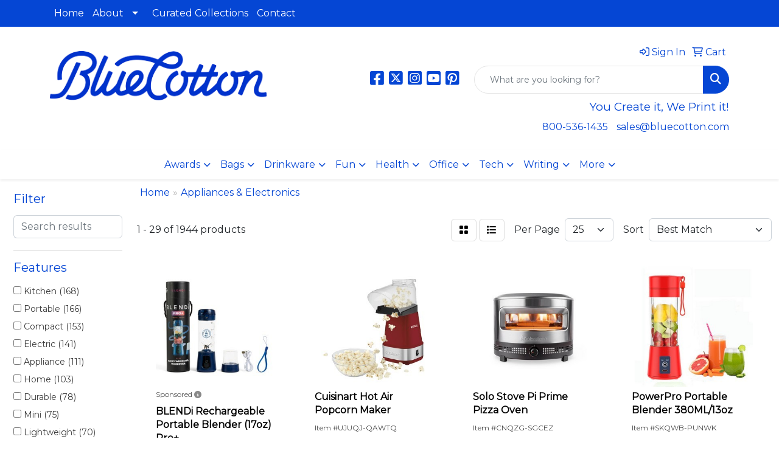

--- FILE ---
content_type: text/html
request_url: https://promo.bluecotton.com/ws/ws.dll/StartSrch?UID=34777&WENavID=18793730
body_size: 14507
content:
<!DOCTYPE html>
<html lang="en"><head>
<meta charset="utf-8">
<meta http-equiv="X-UA-Compatible" content="IE=edge">
<meta name="viewport" content="width=device-width, initial-scale=1">
<!-- The above 3 meta tags *must* come first in the head; any other head content must come *after* these tags -->


<link href="/distsite/styles/8/css/bootstrap.min.css" rel="stylesheet" />
<link href="https://fonts.googleapis.com/css?family=Open+Sans:400,600|Oswald:400,600" rel="stylesheet">
<link href="/distsite/styles/8/css/owl.carousel.min.css" rel="stylesheet">
<link href="/distsite/styles/8/css/nouislider.css" rel="stylesheet">
<!--<link href="/distsite/styles/8/css/menu.css" rel="stylesheet"/>-->
<link href="/distsite/styles/8/css/flexslider.css" rel="stylesheet">
<link href="/distsite/styles/8/css/all.min.css" rel="stylesheet">
<link href="/distsite/styles/8/css/slick/slick.css" rel="stylesheet"/>
<link href="/distsite/styles/8/css/lightbox/lightbox.css" rel="stylesheet"  />
<link href="/distsite/styles/8/css/yamm.css" rel="stylesheet" />
<!-- Custom styles for this theme -->
<link href="/we/we.dll/StyleSheet?UN=34777&Type=WETheme&TS=C45856.53" rel="stylesheet">
<!-- Custom styles for this theme -->
<link href="/we/we.dll/StyleSheet?UN=34777&Type=WETheme-PS&TS=C45856.53" rel="stylesheet">


<!-- HTML5 shim and Respond.js for IE8 support of HTML5 elements and media queries -->
<!--[if lt IE 9]>
      <script src="https://oss.maxcdn.com/html5shiv/3.7.3/html5shiv.min.js"></script>
      <script src="https://oss.maxcdn.com/respond/1.4.2/respond.min.js"></script>
    <![endif]-->

</head>

<body style="background:#fff;">


  <!-- Slide-Out Menu -->
  <div id="filter-menu" class="filter-menu">
    <button id="close-menu" class="btn-close"></button>
    <div class="menu-content">
      
<aside class="filter-sidebar">



<div class="filter-section first">
	<h2>Filter</h2>
	 <div class="input-group mb-3">
	 <input type="text" style="border-right:0;" placeholder="Search results" class="form-control text-search-within-results" name="SearchWithinResults" value="" maxlength="100" onkeyup="HandleTextFilter(event);">
	  <label class="input-group-text" style="background-color:#fff;"><a  style="display:none;" href="javascript:void(0);" class="remove-filter" data-toggle="tooltip" title="Clear" onclick="ClearTextFilter();"><i class="far fa-times" aria-hidden="true"></i> <span class="fa-sr-only">x</span></a></label>
	</div>
</div>

<a href="javascript:void(0);" class="clear-filters"  style="display:none;" onclick="ClearDrillDown();">Clear all filters</a>

<div class="filter-section"  style="display:none;">
	<h2>Categories</h2>

	<div class="filter-list">

	 

		<!-- wrapper for more filters -->
        <div class="show-filter">

		</div><!-- showfilters -->

	</div>

		<a href="#" class="show-more"  style="display:none;" >Show more</a>
</div>


<div class="filter-section" >
	<h2>Features</h2>

		<div class="filter-list">

	  		<div class="checkbox"><label><input class="filtercheckbox" type="checkbox" name="2|Kitchen" ><span> Kitchen (168)</span></label></div><div class="checkbox"><label><input class="filtercheckbox" type="checkbox" name="2|Portable" ><span> Portable (166)</span></label></div><div class="checkbox"><label><input class="filtercheckbox" type="checkbox" name="2|Compact" ><span> Compact (153)</span></label></div><div class="checkbox"><label><input class="filtercheckbox" type="checkbox" name="2|Electric" ><span> Electric (141)</span></label></div><div class="checkbox"><label><input class="filtercheckbox" type="checkbox" name="2|Appliance" ><span> Appliance (111)</span></label></div><div class="checkbox"><label><input class="filtercheckbox" type="checkbox" name="2|Home" ><span> Home (103)</span></label></div><div class="checkbox"><label><input class="filtercheckbox" type="checkbox" name="2|Durable" ><span> Durable (78)</span></label></div><div class="checkbox"><label><input class="filtercheckbox" type="checkbox" name="2|Mini" ><span> Mini (75)</span></label></div><div class="checkbox"><label><input class="filtercheckbox" type="checkbox" name="2|Lightweight" ><span> Lightweight (70)</span></label></div><div class="checkbox"><label><input class="filtercheckbox" type="checkbox" name="2|Presto®" ><span> Presto® (70)</span></label></div><div class="show-filter"><div class="checkbox"><label><input class="filtercheckbox" type="checkbox" name="2|Cooking" ><span> Cooking (68)</span></label></div><div class="checkbox"><label><input class="filtercheckbox" type="checkbox" name="2|Food" ><span> Food (67)</span></label></div><div class="checkbox"><label><input class="filtercheckbox" type="checkbox" name="2|Travel" ><span> Travel (67)</span></label></div><div class="checkbox"><label><input class="filtercheckbox" type="checkbox" name="2|Stainless steel" ><span> Stainless steel (55)</span></label></div><div class="checkbox"><label><input class="filtercheckbox" type="checkbox" name="2|Beverage" ><span> Beverage (54)</span></label></div><div class="checkbox"><label><input class="filtercheckbox" type="checkbox" name="2|Snack" ><span> Snack (53)</span></label></div><div class="checkbox"><label><input class="filtercheckbox" type="checkbox" name="2|Refrigerator" ><span> Refrigerator (52)</span></label></div><div class="checkbox"><label><input class="filtercheckbox" type="checkbox" name="2|Office" ><span> Office (47)</span></label></div><div class="checkbox"><label><input class="filtercheckbox" type="checkbox" name="2|Outdoors" ><span> Outdoors (46)</span></label></div><div class="checkbox"><label><input class="filtercheckbox" type="checkbox" name="2|Machine" ><span> Machine (45)</span></label></div><div class="checkbox"><label><input class="filtercheckbox" type="checkbox" name="2|Rechargeable" ><span> Rechargeable (44)</span></label></div><div class="checkbox"><label><input class="filtercheckbox" type="checkbox" name="2|Kitchenware" ><span> Kitchenware (43)</span></label></div><div class="checkbox"><label><input class="filtercheckbox" type="checkbox" name="2|Nonstick" ><span> Nonstick (42)</span></label></div><div class="checkbox"><label><input class="filtercheckbox" type="checkbox" name="2|Efficient" ><span> Efficient (41)</span></label></div><div class="checkbox"><label><input class="filtercheckbox" type="checkbox" name="2|Automatic" ><span> Automatic (36)</span></label></div><div class="checkbox"><label><input class="filtercheckbox" type="checkbox" name="2|Practical" ><span> Practical (36)</span></label></div><div class="checkbox"><label><input class="filtercheckbox" type="checkbox" name="2|Maker" ><span> Maker (35)</span></label></div><div class="checkbox"><label><input class="filtercheckbox" type="checkbox" name="2|Versatile" ><span> Versatile (35)</span></label></div><div class="checkbox"><label><input class="filtercheckbox" type="checkbox" name="2|Fridge" ><span> Fridge (34)</span></label></div><div class="checkbox"><label><input class="filtercheckbox" type="checkbox" name="2|Small" ><span> Small (34)</span></label></div><div class="checkbox"><label><input class="filtercheckbox" type="checkbox" name="2|Adjustable" ><span> Adjustable (32)</span></label></div><div class="checkbox"><label><input class="filtercheckbox" type="checkbox" name="2|Baking" ><span> Baking (32)</span></label></div><div class="checkbox"><label><input class="filtercheckbox" type="checkbox" name="2|Convenient" ><span> Convenient (32)</span></label></div><div class="checkbox"><label><input class="filtercheckbox" type="checkbox" name="2|Healthy" ><span> Healthy (32)</span></label></div><div class="checkbox"><label><input class="filtercheckbox" type="checkbox" name="2|Indoor" ><span> Indoor (31)</span></label></div><div class="checkbox"><label><input class="filtercheckbox" type="checkbox" name="2|Drinks" ><span> Drinks (30)</span></label></div><div class="checkbox"><label><input class="filtercheckbox" type="checkbox" name="2|Handy" ><span> Handy (30)</span></label></div><div class="checkbox"><label><input class="filtercheckbox" type="checkbox" name="2|Safe" ><span> Safe (30)</span></label></div><div class="checkbox"><label><input class="filtercheckbox" type="checkbox" name="2|Camping" ><span> Camping (28)</span></label></div><div class="checkbox"><label><input class="filtercheckbox" type="checkbox" name="2|Party" ><span> Party (28)</span></label></div><div class="checkbox"><label><input class="filtercheckbox" type="checkbox" name="2|Reusable" ><span> Reusable (28)</span></label></div><div class="checkbox"><label><input class="filtercheckbox" type="checkbox" name="2|Sturdy" ><span> Sturdy (28)</span></label></div><div class="checkbox"><label><input class="filtercheckbox" type="checkbox" name="2|Usb" ><span> Usb (28)</span></label></div><div class="checkbox"><label><input class="filtercheckbox" type="checkbox" name="2|Bar" ><span> Bar (27)</span></label></div><div class="checkbox"><label><input class="filtercheckbox" type="checkbox" name="2|Breakfast" ><span> Breakfast (27)</span></label></div><div class="checkbox"><label><input class="filtercheckbox" type="checkbox" name="2|Coffee" ><span> Coffee (27)</span></label></div><div class="checkbox"><label><input class="filtercheckbox" type="checkbox" name="2|Cooker" ><span> Cooker (27)</span></label></div><div class="checkbox"><label><input class="filtercheckbox" type="checkbox" name="2|Fast" ><span> Fast (27)</span></label></div><div class="checkbox"><label><input class="filtercheckbox" type="checkbox" name="2|Fruits" ><span> Fruits (27)</span></label></div><div class="checkbox"><label><input class="filtercheckbox" type="checkbox" name="2|Handheld" ><span> Handheld (27)</span></label></div></div>

			<!-- wrapper for more filters -->
			<div class="show-filter">

			</div><!-- showfilters -->
 		</div>
		<a href="#" class="show-more"  >Show more</a>


</div>


<div class="filter-section" >
	<h2>Colors</h2>

		<div class="filter-list">

		  	<div class="checkbox"><label><input class="filtercheckbox" type="checkbox" name="1|White" ><span> White (509)</span></label></div><div class="checkbox"><label><input class="filtercheckbox" type="checkbox" name="1|Black" ><span> Black (438)</span></label></div><div class="checkbox"><label><input class="filtercheckbox" type="checkbox" name="1|Pink" ><span> Pink (193)</span></label></div><div class="checkbox"><label><input class="filtercheckbox" type="checkbox" name="1|Green" ><span> Green (182)</span></label></div><div class="checkbox"><label><input class="filtercheckbox" type="checkbox" name="1|Blue" ><span> Blue (172)</span></label></div><div class="checkbox"><label><input class="filtercheckbox" type="checkbox" name="1|Red" ><span> Red (167)</span></label></div><div class="checkbox"><label><input class="filtercheckbox" type="checkbox" name="1|Silver" ><span> Silver (101)</span></label></div><div class="checkbox"><label><input class="filtercheckbox" type="checkbox" name="1|Gray" ><span> Gray (81)</span></label></div><div class="checkbox"><label><input class="filtercheckbox" type="checkbox" name="1|Purple" ><span> Purple (66)</span></label></div><div class="checkbox"><label><input class="filtercheckbox" type="checkbox" name="1|Yellow" ><span> Yellow (64)</span></label></div><div class="show-filter"><div class="checkbox"><label><input class="filtercheckbox" type="checkbox" name="1|Orange" ><span> Orange (46)</span></label></div><div class="checkbox"><label><input class="filtercheckbox" type="checkbox" name="1|Various" ><span> Various (43)</span></label></div><div class="checkbox"><label><input class="filtercheckbox" type="checkbox" name="1|Stainless silver" ><span> Stainless silver (36)</span></label></div><div class="checkbox"><label><input class="filtercheckbox" type="checkbox" name="1|Tan/bronze" ><span> Tan/bronze (35)</span></label></div><div class="checkbox"><label><input class="filtercheckbox" type="checkbox" name="1|Silver/black" ><span> Silver/black (32)</span></label></div><div class="checkbox"><label><input class="filtercheckbox" type="checkbox" name="1|Brown" ><span> Brown (29)</span></label></div><div class="checkbox"><label><input class="filtercheckbox" type="checkbox" name="1|Tan sling/tile" ><span> Tan sling/tile (25)</span></label></div><div class="checkbox"><label><input class="filtercheckbox" type="checkbox" name="1|Tan sling/cast" ><span> Tan sling/cast (22)</span></label></div><div class="checkbox"><label><input class="filtercheckbox" type="checkbox" name="1|Tan/cast" ><span> Tan/cast (21)</span></label></div><div class="checkbox"><label><input class="filtercheckbox" type="checkbox" name="1|Tan sling/glass" ><span> Tan sling/glass (20)</span></label></div><div class="checkbox"><label><input class="filtercheckbox" type="checkbox" name="1|Blue/cast" ><span> Blue/cast (19)</span></label></div><div class="checkbox"><label><input class="filtercheckbox" type="checkbox" name="1|Tan/brown" ><span> Tan/brown (16)</span></label></div><div class="checkbox"><label><input class="filtercheckbox" type="checkbox" name="1|White/black" ><span> White/black (16)</span></label></div><div class="checkbox"><label><input class="filtercheckbox" type="checkbox" name="1|Blue/bronze" ><span> Blue/bronze (15)</span></label></div><div class="checkbox"><label><input class="filtercheckbox" type="checkbox" name="1|Navy blue/brown" ><span> Navy blue/brown (15)</span></label></div><div class="checkbox"><label><input class="filtercheckbox" type="checkbox" name="1|Chili red/brown" ><span> Chili red/brown (14)</span></label></div><div class="checkbox"><label><input class="filtercheckbox" type="checkbox" name="1|Ocean blue/brown" ><span> Ocean blue/brown (14)</span></label></div><div class="checkbox"><label><input class="filtercheckbox" type="checkbox" name="1|Gold" ><span> Gold (13)</span></label></div><div class="checkbox"><label><input class="filtercheckbox" type="checkbox" name="1|Light blue" ><span> Light blue (13)</span></label></div><div class="checkbox"><label><input class="filtercheckbox" type="checkbox" name="1|Red/cast" ><span> Red/cast (13)</span></label></div><div class="checkbox"><label><input class="filtercheckbox" type="checkbox" name="1|Stainless steel silver" ><span> Stainless steel silver (13)</span></label></div><div class="checkbox"><label><input class="filtercheckbox" type="checkbox" name="1|Beige" ><span> Beige (12)</span></label></div><div class="checkbox"><label><input class="filtercheckbox" type="checkbox" name="1|Black/silver" ><span> Black/silver (12)</span></label></div><div class="checkbox"><label><input class="filtercheckbox" type="checkbox" name="1|Dark gray" ><span> Dark gray (12)</span></label></div><div class="checkbox"><label><input class="filtercheckbox" type="checkbox" name="1|Cast/tan" ><span> Cast/tan (11)</span></label></div><div class="checkbox"><label><input class="filtercheckbox" type="checkbox" name="1|Navy blue" ><span> Navy blue (11)</span></label></div><div class="checkbox"><label><input class="filtercheckbox" type="checkbox" name="1|Red/white" ><span> Red/white (11)</span></label></div><div class="checkbox"><label><input class="filtercheckbox" type="checkbox" name="1|Black/clear" ><span> Black/clear (10)</span></label></div><div class="checkbox"><label><input class="filtercheckbox" type="checkbox" name="1|Dark blue" ><span> Dark blue (10)</span></label></div><div class="checkbox"><label><input class="filtercheckbox" type="checkbox" name="1|Gray/gray" ><span> Gray/gray (10)</span></label></div><div class="checkbox"><label><input class="filtercheckbox" type="checkbox" name="1|Red/black" ><span> Red/black (10)</span></label></div><div class="checkbox"><label><input class="filtercheckbox" type="checkbox" name="1|Tan/glass clear" ><span> Tan/glass clear (10)</span></label></div><div class="checkbox"><label><input class="filtercheckbox" type="checkbox" name="1|Light green" ><span> Light green (9)</span></label></div><div class="checkbox"><label><input class="filtercheckbox" type="checkbox" name="1|Red/bronze" ><span> Red/bronze (9)</span></label></div><div class="checkbox"><label><input class="filtercheckbox" type="checkbox" name="1|Cream beige" ><span> Cream beige (8)</span></label></div><div class="checkbox"><label><input class="filtercheckbox" type="checkbox" name="1|Empire red" ><span> Empire red (8)</span></label></div><div class="checkbox"><label><input class="filtercheckbox" type="checkbox" name="1|Matte black" ><span> Matte black (8)</span></label></div><div class="checkbox"><label><input class="filtercheckbox" type="checkbox" name="1|Natural beige" ><span> Natural beige (8)</span></label></div><div class="checkbox"><label><input class="filtercheckbox" type="checkbox" name="1|White/gray" ><span> White/gray (8)</span></label></div><div class="checkbox"><label><input class="filtercheckbox" type="checkbox" name="1|Black matte" ><span> Black matte (7)</span></label></div></div>


			<!-- wrapper for more filters -->
			<div class="show-filter">

			</div><!-- showfilters -->

		  </div>

		<a href="#" class="show-more"  >Show more</a>
</div>


<div class="filter-section"  >
	<h2>Price Range</h2>
	<div class="filter-price-wrap">
		<div class="filter-price-inner">
			<div class="input-group">
				<span class="input-group-text input-group-text-white">$</span>
				<input type="text" class="form-control form-control-sm filter-min-prices" name="min-prices" value="" placeholder="Min" onkeyup="HandlePriceFilter(event);">
			</div>
			<div class="input-group">
				<span class="input-group-text input-group-text-white">$</span>
				<input type="text" class="form-control form-control-sm filter-max-prices" name="max-prices" value="" placeholder="Max" onkeyup="HandlePriceFilter(event);">
			</div>
		</div>
		<a href="javascript:void(0)" onclick="SetPriceFilter();" ><i class="fa-solid fa-chevron-right"></i></a>
	</div>
</div>

<div class="filter-section"   >
	<h2>Quantity</h2>
	<div class="filter-price-wrap mb-2">
		<input type="text" class="form-control form-control-sm filter-quantity" value="" placeholder="Qty" onkeyup="HandleQuantityFilter(event);">
		<a href="javascript:void(0)" onclick="SetQuantityFilter();"><i class="fa-solid fa-chevron-right"></i></a>
	</div>
</div>




	</aside>

    </div>
</div>




	<div class="container-fluid">
		<div class="row">

			<div class="col-md-3 col-lg-2">
        <div class="d-none d-md-block">
          <div id="desktop-filter">
            
<aside class="filter-sidebar">



<div class="filter-section first">
	<h2>Filter</h2>
	 <div class="input-group mb-3">
	 <input type="text" style="border-right:0;" placeholder="Search results" class="form-control text-search-within-results" name="SearchWithinResults" value="" maxlength="100" onkeyup="HandleTextFilter(event);">
	  <label class="input-group-text" style="background-color:#fff;"><a  style="display:none;" href="javascript:void(0);" class="remove-filter" data-toggle="tooltip" title="Clear" onclick="ClearTextFilter();"><i class="far fa-times" aria-hidden="true"></i> <span class="fa-sr-only">x</span></a></label>
	</div>
</div>

<a href="javascript:void(0);" class="clear-filters"  style="display:none;" onclick="ClearDrillDown();">Clear all filters</a>

<div class="filter-section"  style="display:none;">
	<h2>Categories</h2>

	<div class="filter-list">

	 

		<!-- wrapper for more filters -->
        <div class="show-filter">

		</div><!-- showfilters -->

	</div>

		<a href="#" class="show-more"  style="display:none;" >Show more</a>
</div>


<div class="filter-section" >
	<h2>Features</h2>

		<div class="filter-list">

	  		<div class="checkbox"><label><input class="filtercheckbox" type="checkbox" name="2|Kitchen" ><span> Kitchen (168)</span></label></div><div class="checkbox"><label><input class="filtercheckbox" type="checkbox" name="2|Portable" ><span> Portable (166)</span></label></div><div class="checkbox"><label><input class="filtercheckbox" type="checkbox" name="2|Compact" ><span> Compact (153)</span></label></div><div class="checkbox"><label><input class="filtercheckbox" type="checkbox" name="2|Electric" ><span> Electric (141)</span></label></div><div class="checkbox"><label><input class="filtercheckbox" type="checkbox" name="2|Appliance" ><span> Appliance (111)</span></label></div><div class="checkbox"><label><input class="filtercheckbox" type="checkbox" name="2|Home" ><span> Home (103)</span></label></div><div class="checkbox"><label><input class="filtercheckbox" type="checkbox" name="2|Durable" ><span> Durable (78)</span></label></div><div class="checkbox"><label><input class="filtercheckbox" type="checkbox" name="2|Mini" ><span> Mini (75)</span></label></div><div class="checkbox"><label><input class="filtercheckbox" type="checkbox" name="2|Lightweight" ><span> Lightweight (70)</span></label></div><div class="checkbox"><label><input class="filtercheckbox" type="checkbox" name="2|Presto®" ><span> Presto® (70)</span></label></div><div class="show-filter"><div class="checkbox"><label><input class="filtercheckbox" type="checkbox" name="2|Cooking" ><span> Cooking (68)</span></label></div><div class="checkbox"><label><input class="filtercheckbox" type="checkbox" name="2|Food" ><span> Food (67)</span></label></div><div class="checkbox"><label><input class="filtercheckbox" type="checkbox" name="2|Travel" ><span> Travel (67)</span></label></div><div class="checkbox"><label><input class="filtercheckbox" type="checkbox" name="2|Stainless steel" ><span> Stainless steel (55)</span></label></div><div class="checkbox"><label><input class="filtercheckbox" type="checkbox" name="2|Beverage" ><span> Beverage (54)</span></label></div><div class="checkbox"><label><input class="filtercheckbox" type="checkbox" name="2|Snack" ><span> Snack (53)</span></label></div><div class="checkbox"><label><input class="filtercheckbox" type="checkbox" name="2|Refrigerator" ><span> Refrigerator (52)</span></label></div><div class="checkbox"><label><input class="filtercheckbox" type="checkbox" name="2|Office" ><span> Office (47)</span></label></div><div class="checkbox"><label><input class="filtercheckbox" type="checkbox" name="2|Outdoors" ><span> Outdoors (46)</span></label></div><div class="checkbox"><label><input class="filtercheckbox" type="checkbox" name="2|Machine" ><span> Machine (45)</span></label></div><div class="checkbox"><label><input class="filtercheckbox" type="checkbox" name="2|Rechargeable" ><span> Rechargeable (44)</span></label></div><div class="checkbox"><label><input class="filtercheckbox" type="checkbox" name="2|Kitchenware" ><span> Kitchenware (43)</span></label></div><div class="checkbox"><label><input class="filtercheckbox" type="checkbox" name="2|Nonstick" ><span> Nonstick (42)</span></label></div><div class="checkbox"><label><input class="filtercheckbox" type="checkbox" name="2|Efficient" ><span> Efficient (41)</span></label></div><div class="checkbox"><label><input class="filtercheckbox" type="checkbox" name="2|Automatic" ><span> Automatic (36)</span></label></div><div class="checkbox"><label><input class="filtercheckbox" type="checkbox" name="2|Practical" ><span> Practical (36)</span></label></div><div class="checkbox"><label><input class="filtercheckbox" type="checkbox" name="2|Maker" ><span> Maker (35)</span></label></div><div class="checkbox"><label><input class="filtercheckbox" type="checkbox" name="2|Versatile" ><span> Versatile (35)</span></label></div><div class="checkbox"><label><input class="filtercheckbox" type="checkbox" name="2|Fridge" ><span> Fridge (34)</span></label></div><div class="checkbox"><label><input class="filtercheckbox" type="checkbox" name="2|Small" ><span> Small (34)</span></label></div><div class="checkbox"><label><input class="filtercheckbox" type="checkbox" name="2|Adjustable" ><span> Adjustable (32)</span></label></div><div class="checkbox"><label><input class="filtercheckbox" type="checkbox" name="2|Baking" ><span> Baking (32)</span></label></div><div class="checkbox"><label><input class="filtercheckbox" type="checkbox" name="2|Convenient" ><span> Convenient (32)</span></label></div><div class="checkbox"><label><input class="filtercheckbox" type="checkbox" name="2|Healthy" ><span> Healthy (32)</span></label></div><div class="checkbox"><label><input class="filtercheckbox" type="checkbox" name="2|Indoor" ><span> Indoor (31)</span></label></div><div class="checkbox"><label><input class="filtercheckbox" type="checkbox" name="2|Drinks" ><span> Drinks (30)</span></label></div><div class="checkbox"><label><input class="filtercheckbox" type="checkbox" name="2|Handy" ><span> Handy (30)</span></label></div><div class="checkbox"><label><input class="filtercheckbox" type="checkbox" name="2|Safe" ><span> Safe (30)</span></label></div><div class="checkbox"><label><input class="filtercheckbox" type="checkbox" name="2|Camping" ><span> Camping (28)</span></label></div><div class="checkbox"><label><input class="filtercheckbox" type="checkbox" name="2|Party" ><span> Party (28)</span></label></div><div class="checkbox"><label><input class="filtercheckbox" type="checkbox" name="2|Reusable" ><span> Reusable (28)</span></label></div><div class="checkbox"><label><input class="filtercheckbox" type="checkbox" name="2|Sturdy" ><span> Sturdy (28)</span></label></div><div class="checkbox"><label><input class="filtercheckbox" type="checkbox" name="2|Usb" ><span> Usb (28)</span></label></div><div class="checkbox"><label><input class="filtercheckbox" type="checkbox" name="2|Bar" ><span> Bar (27)</span></label></div><div class="checkbox"><label><input class="filtercheckbox" type="checkbox" name="2|Breakfast" ><span> Breakfast (27)</span></label></div><div class="checkbox"><label><input class="filtercheckbox" type="checkbox" name="2|Coffee" ><span> Coffee (27)</span></label></div><div class="checkbox"><label><input class="filtercheckbox" type="checkbox" name="2|Cooker" ><span> Cooker (27)</span></label></div><div class="checkbox"><label><input class="filtercheckbox" type="checkbox" name="2|Fast" ><span> Fast (27)</span></label></div><div class="checkbox"><label><input class="filtercheckbox" type="checkbox" name="2|Fruits" ><span> Fruits (27)</span></label></div><div class="checkbox"><label><input class="filtercheckbox" type="checkbox" name="2|Handheld" ><span> Handheld (27)</span></label></div></div>

			<!-- wrapper for more filters -->
			<div class="show-filter">

			</div><!-- showfilters -->
 		</div>
		<a href="#" class="show-more"  >Show more</a>


</div>


<div class="filter-section" >
	<h2>Colors</h2>

		<div class="filter-list">

		  	<div class="checkbox"><label><input class="filtercheckbox" type="checkbox" name="1|White" ><span> White (509)</span></label></div><div class="checkbox"><label><input class="filtercheckbox" type="checkbox" name="1|Black" ><span> Black (438)</span></label></div><div class="checkbox"><label><input class="filtercheckbox" type="checkbox" name="1|Pink" ><span> Pink (193)</span></label></div><div class="checkbox"><label><input class="filtercheckbox" type="checkbox" name="1|Green" ><span> Green (182)</span></label></div><div class="checkbox"><label><input class="filtercheckbox" type="checkbox" name="1|Blue" ><span> Blue (172)</span></label></div><div class="checkbox"><label><input class="filtercheckbox" type="checkbox" name="1|Red" ><span> Red (167)</span></label></div><div class="checkbox"><label><input class="filtercheckbox" type="checkbox" name="1|Silver" ><span> Silver (101)</span></label></div><div class="checkbox"><label><input class="filtercheckbox" type="checkbox" name="1|Gray" ><span> Gray (81)</span></label></div><div class="checkbox"><label><input class="filtercheckbox" type="checkbox" name="1|Purple" ><span> Purple (66)</span></label></div><div class="checkbox"><label><input class="filtercheckbox" type="checkbox" name="1|Yellow" ><span> Yellow (64)</span></label></div><div class="show-filter"><div class="checkbox"><label><input class="filtercheckbox" type="checkbox" name="1|Orange" ><span> Orange (46)</span></label></div><div class="checkbox"><label><input class="filtercheckbox" type="checkbox" name="1|Various" ><span> Various (43)</span></label></div><div class="checkbox"><label><input class="filtercheckbox" type="checkbox" name="1|Stainless silver" ><span> Stainless silver (36)</span></label></div><div class="checkbox"><label><input class="filtercheckbox" type="checkbox" name="1|Tan/bronze" ><span> Tan/bronze (35)</span></label></div><div class="checkbox"><label><input class="filtercheckbox" type="checkbox" name="1|Silver/black" ><span> Silver/black (32)</span></label></div><div class="checkbox"><label><input class="filtercheckbox" type="checkbox" name="1|Brown" ><span> Brown (29)</span></label></div><div class="checkbox"><label><input class="filtercheckbox" type="checkbox" name="1|Tan sling/tile" ><span> Tan sling/tile (25)</span></label></div><div class="checkbox"><label><input class="filtercheckbox" type="checkbox" name="1|Tan sling/cast" ><span> Tan sling/cast (22)</span></label></div><div class="checkbox"><label><input class="filtercheckbox" type="checkbox" name="1|Tan/cast" ><span> Tan/cast (21)</span></label></div><div class="checkbox"><label><input class="filtercheckbox" type="checkbox" name="1|Tan sling/glass" ><span> Tan sling/glass (20)</span></label></div><div class="checkbox"><label><input class="filtercheckbox" type="checkbox" name="1|Blue/cast" ><span> Blue/cast (19)</span></label></div><div class="checkbox"><label><input class="filtercheckbox" type="checkbox" name="1|Tan/brown" ><span> Tan/brown (16)</span></label></div><div class="checkbox"><label><input class="filtercheckbox" type="checkbox" name="1|White/black" ><span> White/black (16)</span></label></div><div class="checkbox"><label><input class="filtercheckbox" type="checkbox" name="1|Blue/bronze" ><span> Blue/bronze (15)</span></label></div><div class="checkbox"><label><input class="filtercheckbox" type="checkbox" name="1|Navy blue/brown" ><span> Navy blue/brown (15)</span></label></div><div class="checkbox"><label><input class="filtercheckbox" type="checkbox" name="1|Chili red/brown" ><span> Chili red/brown (14)</span></label></div><div class="checkbox"><label><input class="filtercheckbox" type="checkbox" name="1|Ocean blue/brown" ><span> Ocean blue/brown (14)</span></label></div><div class="checkbox"><label><input class="filtercheckbox" type="checkbox" name="1|Gold" ><span> Gold (13)</span></label></div><div class="checkbox"><label><input class="filtercheckbox" type="checkbox" name="1|Light blue" ><span> Light blue (13)</span></label></div><div class="checkbox"><label><input class="filtercheckbox" type="checkbox" name="1|Red/cast" ><span> Red/cast (13)</span></label></div><div class="checkbox"><label><input class="filtercheckbox" type="checkbox" name="1|Stainless steel silver" ><span> Stainless steel silver (13)</span></label></div><div class="checkbox"><label><input class="filtercheckbox" type="checkbox" name="1|Beige" ><span> Beige (12)</span></label></div><div class="checkbox"><label><input class="filtercheckbox" type="checkbox" name="1|Black/silver" ><span> Black/silver (12)</span></label></div><div class="checkbox"><label><input class="filtercheckbox" type="checkbox" name="1|Dark gray" ><span> Dark gray (12)</span></label></div><div class="checkbox"><label><input class="filtercheckbox" type="checkbox" name="1|Cast/tan" ><span> Cast/tan (11)</span></label></div><div class="checkbox"><label><input class="filtercheckbox" type="checkbox" name="1|Navy blue" ><span> Navy blue (11)</span></label></div><div class="checkbox"><label><input class="filtercheckbox" type="checkbox" name="1|Red/white" ><span> Red/white (11)</span></label></div><div class="checkbox"><label><input class="filtercheckbox" type="checkbox" name="1|Black/clear" ><span> Black/clear (10)</span></label></div><div class="checkbox"><label><input class="filtercheckbox" type="checkbox" name="1|Dark blue" ><span> Dark blue (10)</span></label></div><div class="checkbox"><label><input class="filtercheckbox" type="checkbox" name="1|Gray/gray" ><span> Gray/gray (10)</span></label></div><div class="checkbox"><label><input class="filtercheckbox" type="checkbox" name="1|Red/black" ><span> Red/black (10)</span></label></div><div class="checkbox"><label><input class="filtercheckbox" type="checkbox" name="1|Tan/glass clear" ><span> Tan/glass clear (10)</span></label></div><div class="checkbox"><label><input class="filtercheckbox" type="checkbox" name="1|Light green" ><span> Light green (9)</span></label></div><div class="checkbox"><label><input class="filtercheckbox" type="checkbox" name="1|Red/bronze" ><span> Red/bronze (9)</span></label></div><div class="checkbox"><label><input class="filtercheckbox" type="checkbox" name="1|Cream beige" ><span> Cream beige (8)</span></label></div><div class="checkbox"><label><input class="filtercheckbox" type="checkbox" name="1|Empire red" ><span> Empire red (8)</span></label></div><div class="checkbox"><label><input class="filtercheckbox" type="checkbox" name="1|Matte black" ><span> Matte black (8)</span></label></div><div class="checkbox"><label><input class="filtercheckbox" type="checkbox" name="1|Natural beige" ><span> Natural beige (8)</span></label></div><div class="checkbox"><label><input class="filtercheckbox" type="checkbox" name="1|White/gray" ><span> White/gray (8)</span></label></div><div class="checkbox"><label><input class="filtercheckbox" type="checkbox" name="1|Black matte" ><span> Black matte (7)</span></label></div></div>


			<!-- wrapper for more filters -->
			<div class="show-filter">

			</div><!-- showfilters -->

		  </div>

		<a href="#" class="show-more"  >Show more</a>
</div>


<div class="filter-section"  >
	<h2>Price Range</h2>
	<div class="filter-price-wrap">
		<div class="filter-price-inner">
			<div class="input-group">
				<span class="input-group-text input-group-text-white">$</span>
				<input type="text" class="form-control form-control-sm filter-min-prices" name="min-prices" value="" placeholder="Min" onkeyup="HandlePriceFilter(event);">
			</div>
			<div class="input-group">
				<span class="input-group-text input-group-text-white">$</span>
				<input type="text" class="form-control form-control-sm filter-max-prices" name="max-prices" value="" placeholder="Max" onkeyup="HandlePriceFilter(event);">
			</div>
		</div>
		<a href="javascript:void(0)" onclick="SetPriceFilter();" ><i class="fa-solid fa-chevron-right"></i></a>
	</div>
</div>

<div class="filter-section"   >
	<h2>Quantity</h2>
	<div class="filter-price-wrap mb-2">
		<input type="text" class="form-control form-control-sm filter-quantity" value="" placeholder="Qty" onkeyup="HandleQuantityFilter(event);">
		<a href="javascript:void(0)" onclick="SetQuantityFilter();"><i class="fa-solid fa-chevron-right"></i></a>
	</div>
</div>




	</aside>

          </div>
        </div>
			</div>

			<div class="col-md-9 col-lg-10">
				

				<ol class="breadcrumb"  >
              		<li><a href="https://promo.bluecotton.com" target="_top">Home</a></li>
             	 	<li class="active">Appliances & Electronics</li>
            	</ol>




				<div id="product-list-controls">

				
						<div class="d-flex align-items-center justify-content-between">
							<div class="d-none d-md-block me-3">
								1 - 29 of  1944 <span class="d-none d-lg-inline">products</span>
							</div>
					  
						  <!-- Right Aligned Controls -->
						  <div class="product-controls-right d-flex align-items-center">
       
              <button id="show-filter-button" class="btn btn-control d-block d-md-none"><i class="fa-solid fa-filter" aria-hidden="true"></i></button>

							
							<span class="me-3">
								<a href="/ws/ws.dll/StartSrch?UID=34777&WENavID=18793730&View=T&ST=26011816174826792780580486" class="btn btn-control grid" title="Change to Grid View"><i class="fa-solid fa-grid-2" aria-hidden="true"></i>  <span class="fa-sr-only">Grid</span></a>
								<a href="/ws/ws.dll/StartSrch?UID=34777&WENavID=18793730&View=L&ST=26011816174826792780580486" class="btn btn-control" title="Change to List View"><i class="fa-solid fa-list"></i> <span class="fa-sr-only">List</span></a>
							</span>
							
					  
							<!-- Number of Items Per Page -->
							<div class="me-2 d-none d-lg-block">
								<label>Per Page</label>
							</div>
							<div class="me-3 d-none d-md-block">
								<select class="form-select notranslate" onchange="GoToNewURL(this);" aria-label="Items per page">
									<option value="/ws/ws.dll/StartSrch?UID=34777&WENavID=18793730&ST=26011816174826792780580486&PPP=10" >10</option><option value="/ws/ws.dll/StartSrch?UID=34777&WENavID=18793730&ST=26011816174826792780580486&PPP=25" selected>25</option><option value="/ws/ws.dll/StartSrch?UID=34777&WENavID=18793730&ST=26011816174826792780580486&PPP=50" >50</option><option value="/ws/ws.dll/StartSrch?UID=34777&WENavID=18793730&ST=26011816174826792780580486&PPP=100" >100</option><option value="/ws/ws.dll/StartSrch?UID=34777&WENavID=18793730&ST=26011816174826792780580486&PPP=250" >250</option>
								
								</select>
							</div>
					  
							<!-- Sort By -->
							<div class="d-none d-lg-block me-2">
								<label>Sort</label>
							</div>
							<div>
								<select class="form-select" onchange="GoToNewURL(this);">
									<option value="/ws/ws.dll/StartSrch?UID=34777&WENavID=18793730&Sort=0" selected>Best Match</option><option value="/ws/ws.dll/StartSrch?UID=34777&WENavID=18793730&Sort=3">Most Popular</option><option value="/ws/ws.dll/StartSrch?UID=34777&WENavID=18793730&Sort=1">Price (Low to High)</option><option value="/ws/ws.dll/StartSrch?UID=34777&WENavID=18793730&Sort=2">Price (High to Low)</option>
								 </select>
							</div>
						  </div>
						</div>

			  </div>

				<!-- Product Results List -->
				<ul class="thumbnail-list"><li>
 <a href="https://promo.bluecotton.com/p/DMTRC-QOJEN/blendi-rechargeable-portable-blender-17oz-pro" target="_parent" alt="BLENDi Rechargeable Portable Blender (17oz) Pro+" data-adid="53009|7563881" onclick="PostAdStatToService(327563881,1);">
 <div class="pr-list-grid">
		<img class="img-responsive" src="/ws/ws.dll/QPic?SN=53009&P=327563881&I=0&PX=300" alt="BLENDi Rechargeable Portable Blender (17oz) Pro+">
		<p class="pr-list-sponsored">Sponsored <span data-bs-toggle="tooltip" data-container="body" data-bs-placement="top" title="You're seeing this ad based on the product's relevance to your search query."><i class="fa fa-info-circle" aria-hidden="true"></i></span></p>
		<p class="pr-name">BLENDi Rechargeable Portable Blender (17oz) Pro+</p>
		<div class="pr-meta-row">
			<div class="product-reviews"  style="display:none;">
				<div class="rating-stars">
				<i class="fa-solid fa-star-sharp" aria-hidden="true"></i><i class="fa-solid fa-star-sharp" aria-hidden="true"></i><i class="fa-solid fa-star-sharp" aria-hidden="true"></i><i class="fa-solid fa-star-sharp" aria-hidden="true"></i><i class="fa-solid fa-star-sharp" aria-hidden="true"></i>
				</div>
				<span class="rating-count">(0)</span>
			</div>
			
		</div>
		<p class="pr-number"  ><span class="notranslate">Item #DMTRC-QOJEN</span></p>
		<p class="pr-price"  ></p>
 </div>
 </a>
</li>
<a name="1" href="#" alt="Item 1"></a>
<li>
 <a href="https://promo.bluecotton.com/p/UJUQJ-QAWTQ/cuisinart-hot-air-popcorn-maker" target="_parent" alt="Cuisinart Hot Air Popcorn Maker">
 <div class="pr-list-grid">
		<img class="img-responsive" src="/ws/ws.dll/QPic?SN=66296&P=987326998&I=0&PX=300" alt="Cuisinart Hot Air Popcorn Maker">
		<p class="pr-name">Cuisinart Hot Air Popcorn Maker</p>
		<div class="pr-meta-row">
			<div class="product-reviews"  style="display:none;">
				<div class="rating-stars">
				<i class="fa-solid fa-star-sharp" aria-hidden="true"></i><i class="fa-solid fa-star-sharp" aria-hidden="true"></i><i class="fa-solid fa-star-sharp" aria-hidden="true"></i><i class="fa-solid fa-star-sharp" aria-hidden="true"></i><i class="fa-solid fa-star-sharp" aria-hidden="true"></i>
				</div>
				<span class="rating-count">(0)</span>
			</div>
			
		</div>
		<p class="pr-number"  ><span class="notranslate">Item #UJUQJ-QAWTQ</span></p>
		<p class="pr-price"  ><span class="notranslate">$77.45</span> - <span class="notranslate">$81.20</span></p>
 </div>
 </a>
</li>
<a name="2" href="#" alt="Item 2"></a>
<li>
 <a href="https://promo.bluecotton.com/p/CNQZG-SGCEZ/solo-stove-pi-prime-pizza-oven" target="_parent" alt="Solo Stove Pi Prime Pizza Oven">
 <div class="pr-list-grid">
		<img class="img-responsive" src="/ws/ws.dll/QPic?SN=66296&P=998332505&I=0&PX=300" alt="Solo Stove Pi Prime Pizza Oven">
		<p class="pr-name">Solo Stove Pi Prime Pizza Oven</p>
		<div class="pr-meta-row">
			<div class="product-reviews"  style="display:none;">
				<div class="rating-stars">
				<i class="fa-solid fa-star-sharp" aria-hidden="true"></i><i class="fa-solid fa-star-sharp" aria-hidden="true"></i><i class="fa-solid fa-star-sharp" aria-hidden="true"></i><i class="fa-solid fa-star-sharp" aria-hidden="true"></i><i class="fa-solid fa-star-sharp" aria-hidden="true"></i>
				</div>
				<span class="rating-count">(0)</span>
			</div>
			
		</div>
		<p class="pr-number"  ><span class="notranslate">Item #CNQZG-SGCEZ</span></p>
		<p class="pr-price"  ><span class="notranslate">$671.25</span> - <span class="notranslate">$683.75</span></p>
 </div>
 </a>
</li>
<a name="3" href="#" alt="Item 3"></a>
<li>
 <a href="https://promo.bluecotton.com/p/SKQWB-PUNWK/powerpro-portable-blender-380ml13oz" target="_parent" alt="PowerPro Portable Blender 380ML/13oz">
 <div class="pr-list-grid">
		<img class="img-responsive" src="/ws/ws.dll/QPic?SN=67695&P=747215530&I=0&PX=300" alt="PowerPro Portable Blender 380ML/13oz">
		<p class="pr-name">PowerPro Portable Blender 380ML/13oz</p>
		<div class="pr-meta-row">
			<div class="product-reviews"  style="display:none;">
				<div class="rating-stars">
				<i class="fa-solid fa-star-sharp" aria-hidden="true"></i><i class="fa-solid fa-star-sharp" aria-hidden="true"></i><i class="fa-solid fa-star-sharp" aria-hidden="true"></i><i class="fa-solid fa-star-sharp" aria-hidden="true"></i><i class="fa-solid fa-star-sharp" aria-hidden="true"></i>
				</div>
				<span class="rating-count">(0)</span>
			</div>
			
		</div>
		<p class="pr-number"  ><span class="notranslate">Item #SKQWB-PUNWK</span></p>
		<p class="pr-price"  ><span class="notranslate">$26.59</span> - <span class="notranslate">$28.49</span></p>
 </div>
 </a>
</li>
<a name="4" href="#" alt="Item 4"></a>
<li>
 <a href="https://promo.bluecotton.com/p/JKMYH-SPXNW/ilive-culinair-4-liter-mini-coolerfridge-black" target="_parent" alt="iLive™ Culinair 4 Liter Mini Cooler/Fridge - Black">
 <div class="pr-list-grid">
		<img class="img-responsive" src="/ws/ws.dll/QPic?SN=56940&P=578505116&I=0&PX=300" alt="iLive™ Culinair 4 Liter Mini Cooler/Fridge - Black">
		<p class="pr-name">iLive™ Culinair 4 Liter Mini Cooler/Fridge - Black</p>
		<div class="pr-meta-row">
			<div class="product-reviews"  style="display:none;">
				<div class="rating-stars">
				<i class="fa-solid fa-star-sharp" aria-hidden="true"></i><i class="fa-solid fa-star-sharp" aria-hidden="true"></i><i class="fa-solid fa-star-sharp" aria-hidden="true"></i><i class="fa-solid fa-star-sharp" aria-hidden="true"></i><i class="fa-solid fa-star-sharp" aria-hidden="true"></i>
				</div>
				<span class="rating-count">(0)</span>
			</div>
			
		</div>
		<p class="pr-number"  ><span class="notranslate">Item #JKMYH-SPXNW</span></p>
		<p class="pr-price"  ><span class="notranslate">$75.84</span> - <span class="notranslate">$87.77</span></p>
 </div>
 </a>
</li>
<a name="5" href="#" alt="Item 5"></a>
<li>
 <a href="https://promo.bluecotton.com/p/NITSJ-RTHXM/gravity-electric-salt--pepper-grinder-set" target="_parent" alt="Gravity Electric Salt &amp; Pepper Grinder Set">
 <div class="pr-list-grid">
		<img class="img-responsive" src="/ws/ws.dll/QPic?SN=67695&P=198107878&I=0&PX=300" alt="Gravity Electric Salt &amp; Pepper Grinder Set">
		<p class="pr-name">Gravity Electric Salt &amp; Pepper Grinder Set</p>
		<div class="pr-meta-row">
			<div class="product-reviews"  style="display:none;">
				<div class="rating-stars">
				<i class="fa-solid fa-star-sharp" aria-hidden="true"></i><i class="fa-solid fa-star-sharp" aria-hidden="true"></i><i class="fa-solid fa-star-sharp" aria-hidden="true"></i><i class="fa-solid fa-star-sharp" aria-hidden="true"></i><i class="fa-solid fa-star-sharp" aria-hidden="true"></i>
				</div>
				<span class="rating-count">(0)</span>
			</div>
			
		</div>
		<p class="pr-number"  ><span class="notranslate">Item #NITSJ-RTHXM</span></p>
		<p class="pr-price"  ><span class="notranslate">$25.85</span> - <span class="notranslate">$27.60</span></p>
 </div>
 </a>
</li>
<a name="6" href="#" alt="Item 6"></a>
<li>
 <a href="https://promo.bluecotton.com/p/GJUWE-QBLLT/cuisinart-air-fryer" target="_parent" alt="Cuisinart Air Fryer">
 <div class="pr-list-grid">
		<img class="img-responsive" src="/ws/ws.dll/QPic?SN=66296&P=307336933&I=0&PX=300" alt="Cuisinart Air Fryer">
		<p class="pr-name">Cuisinart Air Fryer</p>
		<div class="pr-meta-row">
			<div class="product-reviews"  style="display:none;">
				<div class="rating-stars">
				<i class="fa-solid fa-star-sharp" aria-hidden="true"></i><i class="fa-solid fa-star-sharp" aria-hidden="true"></i><i class="fa-solid fa-star-sharp" aria-hidden="true"></i><i class="fa-solid fa-star-sharp" aria-hidden="true"></i><i class="fa-solid fa-star-sharp" aria-hidden="true"></i>
				</div>
				<span class="rating-count">(0)</span>
			</div>
			
		</div>
		<p class="pr-number"  ><span class="notranslate">Item #GJUWE-QBLLT</span></p>
		<p class="pr-price"  ><span class="notranslate">$223.70</span> - <span class="notranslate">$229.95</span></p>
 </div>
 </a>
</li>
<a name="7" href="#" alt="Item 7"></a>
<li>
 <a href="https://promo.bluecotton.com/p/QMLWB-RTATA/handheld-car-vacuum-cleaner" target="_parent" alt="Handheld Car Vacuum Cleaner">
 <div class="pr-list-grid">
		<img class="img-responsive" src="/ws/ws.dll/QPic?SN=67695&P=758103030&I=0&PX=300" alt="Handheld Car Vacuum Cleaner">
		<p class="pr-name">Handheld Car Vacuum Cleaner</p>
		<div class="pr-meta-row">
			<div class="product-reviews"  style="display:none;">
				<div class="rating-stars">
				<i class="fa-solid fa-star-sharp" aria-hidden="true"></i><i class="fa-solid fa-star-sharp" aria-hidden="true"></i><i class="fa-solid fa-star-sharp" aria-hidden="true"></i><i class="fa-solid fa-star-sharp" aria-hidden="true"></i><i class="fa-solid fa-star-sharp" aria-hidden="true"></i>
				</div>
				<span class="rating-count">(0)</span>
			</div>
			
		</div>
		<p class="pr-number"  ><span class="notranslate">Item #QMLWB-RTATA</span></p>
		<p class="pr-price"  ><span class="notranslate">$26.04</span> - <span class="notranslate">$31.39</span></p>
 </div>
 </a>
</li>
<a name="8" href="#" alt="Item 8"></a>
<li>
 <a href="https://promo.bluecotton.com/p/VITSG-RTHXJ/gravity-electric-salt--pepper-grinder" target="_parent" alt="Gravity Electric Salt &amp; Pepper Grinder">
 <div class="pr-list-grid">
		<img class="img-responsive" src="/ws/ws.dll/QPic?SN=67695&P=998107875&I=0&PX=300" alt="Gravity Electric Salt &amp; Pepper Grinder">
		<p class="pr-name">Gravity Electric Salt &amp; Pepper Grinder</p>
		<div class="pr-meta-row">
			<div class="product-reviews"  style="display:none;">
				<div class="rating-stars">
				<i class="fa-solid fa-star-sharp" aria-hidden="true"></i><i class="fa-solid fa-star-sharp" aria-hidden="true"></i><i class="fa-solid fa-star-sharp" aria-hidden="true"></i><i class="fa-solid fa-star-sharp" aria-hidden="true"></i><i class="fa-solid fa-star-sharp" aria-hidden="true"></i>
				</div>
				<span class="rating-count">(0)</span>
			</div>
			
		</div>
		<p class="pr-number"  ><span class="notranslate">Item #VITSG-RTHXJ</span></p>
		<p class="pr-price"  ><span class="notranslate">$19.39</span> - <span class="notranslate">$20.99</span></p>
 </div>
 </a>
</li>
<a name="9" href="#" alt="Item 9"></a>
<li>
 <a href="https://promo.bluecotton.com/p/DPRXJ-RVTDS/cafepro-electric-milk-frother--rechargeable-with-3-speed-settings" target="_parent" alt="CafePro Electric Milk Frother – Rechargeable with 3 Speed Settings">
 <div class="pr-list-grid">
		<img class="img-responsive" src="/ws/ws.dll/QPic?SN=67695&P=338150628&I=0&PX=300" alt="CafePro Electric Milk Frother – Rechargeable with 3 Speed Settings">
		<p class="pr-name">CafePro Electric Milk Frother – Rechargeable with 3 Speed Settings</p>
		<div class="pr-meta-row">
			<div class="product-reviews"  style="display:none;">
				<div class="rating-stars">
				<i class="fa-solid fa-star-sharp" aria-hidden="true"></i><i class="fa-solid fa-star-sharp" aria-hidden="true"></i><i class="fa-solid fa-star-sharp" aria-hidden="true"></i><i class="fa-solid fa-star-sharp" aria-hidden="true"></i><i class="fa-solid fa-star-sharp" aria-hidden="true"></i>
				</div>
				<span class="rating-count">(0)</span>
			</div>
			
		</div>
		<p class="pr-number"  ><span class="notranslate">Item #DPRXJ-RVTDS</span></p>
		<p class="pr-price"  ><span class="notranslate">$21.50</span> - <span class="notranslate">$24.29</span></p>
 </div>
 </a>
</li>
<a name="10" href="#" alt="Item 10"></a>
<li>
 <a href="https://promo.bluecotton.com/p/CMLWD-RTATC/cordless-handheld-car-vacuum-cleaner" target="_parent" alt="Cordless Handheld Car Vacuum Cleaner">
 <div class="pr-list-grid">
		<img class="img-responsive" src="/ws/ws.dll/QPic?SN=67695&P=558103032&I=0&PX=300" alt="Cordless Handheld Car Vacuum Cleaner">
		<p class="pr-name">Cordless Handheld Car Vacuum Cleaner</p>
		<div class="pr-meta-row">
			<div class="product-reviews"  style="display:none;">
				<div class="rating-stars">
				<i class="fa-solid fa-star-sharp" aria-hidden="true"></i><i class="fa-solid fa-star-sharp" aria-hidden="true"></i><i class="fa-solid fa-star-sharp" aria-hidden="true"></i><i class="fa-solid fa-star-sharp" aria-hidden="true"></i><i class="fa-solid fa-star-sharp" aria-hidden="true"></i>
				</div>
				<span class="rating-count">(0)</span>
			</div>
			
		</div>
		<p class="pr-number"  ><span class="notranslate">Item #CMLWD-RTATC</span></p>
		<p class="pr-price"  ><span class="notranslate">$37.74</span> - <span class="notranslate">$43.30</span></p>
 </div>
 </a>
</li>
<a name="11" href="#" alt="Item 11"></a>
<li>
 <a href="https://promo.bluecotton.com/p/AKLQB-PCWQK/portable-cup-blender-with-1200mah-built-in-battery-and-10oz-capacity" target="_parent" alt="Portable Cup Blender with 1200mAh Built-In Battery and 10oz Capacity">
 <div class="pr-list-grid">
		<img class="img-responsive" src="/ws/ws.dll/QPic?SN=67695&P=936905090&I=0&PX=300" alt="Portable Cup Blender with 1200mAh Built-In Battery and 10oz Capacity">
		<p class="pr-name">Portable Cup Blender with 1200mAh Built-In Battery and 10oz Capacity</p>
		<div class="pr-meta-row">
			<div class="product-reviews"  style="display:none;">
				<div class="rating-stars">
				<i class="fa-solid fa-star-sharp" aria-hidden="true"></i><i class="fa-solid fa-star-sharp" aria-hidden="true"></i><i class="fa-solid fa-star-sharp" aria-hidden="true"></i><i class="fa-solid fa-star-sharp" aria-hidden="true"></i><i class="fa-solid fa-star-sharp" aria-hidden="true"></i>
				</div>
				<span class="rating-count">(0)</span>
			</div>
			
		</div>
		<p class="pr-number"  ><span class="notranslate">Item #AKLQB-PCWQK</span></p>
		<p class="pr-price"  ><span class="notranslate">$17.89</span> - <span class="notranslate">$18.89</span></p>
 </div>
 </a>
</li>
<a name="12" href="#" alt="Item 12"></a>
<li>
 <a href="https://promo.bluecotton.com/p/YJOTG-NZJHL/stainless-steel-electric-salt-and-pepper-grinder-battery-operated" target="_parent" alt="Stainless Steel Electric Salt and Pepper Grinder Battery Operated">
 <div class="pr-list-grid">
		<img class="img-responsive" src="/ws/ws.dll/QPic?SN=67695&P=396386365&I=0&PX=300" alt="Stainless Steel Electric Salt and Pepper Grinder Battery Operated">
		<p class="pr-name">Stainless Steel Electric Salt and Pepper Grinder Battery Operated</p>
		<div class="pr-meta-row">
			<div class="product-reviews"  style="display:none;">
				<div class="rating-stars">
				<i class="fa-solid fa-star-sharp" aria-hidden="true"></i><i class="fa-solid fa-star-sharp" aria-hidden="true"></i><i class="fa-solid fa-star-sharp" aria-hidden="true"></i><i class="fa-solid fa-star-sharp" aria-hidden="true"></i><i class="fa-solid fa-star-sharp" aria-hidden="true"></i>
				</div>
				<span class="rating-count">(0)</span>
			</div>
			
		</div>
		<p class="pr-number"  ><span class="notranslate">Item #YJOTG-NZJHL</span></p>
		<p class="pr-price"  ><span class="notranslate">$14.19</span> - <span class="notranslate">$16.49</span></p>
 </div>
 </a>
</li>
<a name="13" href="#" alt="Item 13"></a>
<li>
 <a href="https://promo.bluecotton.com/p/QPQWG-PPDIT/handheld-stainless-steel-milk-frother" target="_parent" alt="Handheld Stainless Steel Milk Frother">
 <div class="pr-list-grid">
		<img class="img-responsive" src="/ws/ws.dll/QPic?SN=67695&P=167120535&I=0&PX=300" alt="Handheld Stainless Steel Milk Frother">
		<p class="pr-name">Handheld Stainless Steel Milk Frother</p>
		<div class="pr-meta-row">
			<div class="product-reviews"  style="display:none;">
				<div class="rating-stars">
				<i class="fa-solid fa-star-sharp" aria-hidden="true"></i><i class="fa-solid fa-star-sharp" aria-hidden="true"></i><i class="fa-solid fa-star-sharp" aria-hidden="true"></i><i class="fa-solid fa-star-sharp" aria-hidden="true"></i><i class="fa-solid fa-star-sharp" aria-hidden="true"></i>
				</div>
				<span class="rating-count">(0)</span>
			</div>
			
		</div>
		<p class="pr-number"  ><span class="notranslate">Item #QPQWG-PPDIT</span></p>
		<p class="pr-price"  ><span class="notranslate">$8.34</span> - <span class="notranslate">$10.44</span></p>
 </div>
 </a>
</li>
<a name="14" href="#" alt="Item 14"></a>
<li>
 <a href="https://promo.bluecotton.com/p/OMLXK-RTASZ/cordless-handheld-car-vacuum-cleaner" target="_parent" alt="Cordless Handheld Car Vacuum Cleaner">
 <div class="pr-list-grid">
		<img class="img-responsive" src="/ws/ws.dll/QPic?SN=67695&P=328103029&I=0&PX=300" alt="Cordless Handheld Car Vacuum Cleaner">
		<p class="pr-name">Cordless Handheld Car Vacuum Cleaner</p>
		<div class="pr-meta-row">
			<div class="product-reviews"  style="display:none;">
				<div class="rating-stars">
				<i class="fa-solid fa-star-sharp" aria-hidden="true"></i><i class="fa-solid fa-star-sharp" aria-hidden="true"></i><i class="fa-solid fa-star-sharp" aria-hidden="true"></i><i class="fa-solid fa-star-sharp" aria-hidden="true"></i><i class="fa-solid fa-star-sharp" aria-hidden="true"></i>
				</div>
				<span class="rating-count">(0)</span>
			</div>
			
		</div>
		<p class="pr-number"  ><span class="notranslate">Item #OMLXK-RTASZ</span></p>
		<p class="pr-price"  ><span class="notranslate">$68.85</span> - <span class="notranslate">$71.64</span></p>
 </div>
 </a>
</li>
<a name="15" href="#" alt="Item 15"></a>
<li>
 <a href="https://promo.bluecotton.com/p/VPRWH-RVTEA/cafepro-manual-coffee-grinder-and-adjustable-ceramic-burr" target="_parent" alt="CafePro Manual Coffee Grinder and Adjustable Ceramic Burr">
 <div class="pr-list-grid">
		<img class="img-responsive" src="/ws/ws.dll/QPic?SN=67695&P=568150636&I=0&PX=300" alt="CafePro Manual Coffee Grinder and Adjustable Ceramic Burr">
		<p class="pr-name">CafePro Manual Coffee Grinder and Adjustable Ceramic Burr</p>
		<div class="pr-meta-row">
			<div class="product-reviews"  style="display:none;">
				<div class="rating-stars">
				<i class="fa-solid fa-star-sharp" aria-hidden="true"></i><i class="fa-solid fa-star-sharp" aria-hidden="true"></i><i class="fa-solid fa-star-sharp" aria-hidden="true"></i><i class="fa-solid fa-star-sharp" aria-hidden="true"></i><i class="fa-solid fa-star-sharp" aria-hidden="true"></i>
				</div>
				<span class="rating-count">(0)</span>
			</div>
			
		</div>
		<p class="pr-number"  ><span class="notranslate">Item #VPRWH-RVTEA</span></p>
		<p class="pr-price"  ><span class="notranslate">$13.15</span> - <span class="notranslate">$16.04</span></p>
 </div>
 </a>
</li>
<a name="16" href="#" alt="Item 16"></a>
<li>
 <a href="https://promo.bluecotton.com/p/FPRXF-RVTDO/cafepro-electric-coffee-grinder-and-ceramic-burr-one-touch-operation" target="_parent" alt="CafePro Electric Coffee Grinder and Ceramic Burr, One-Touch Operation">
 <div class="pr-list-grid">
		<img class="img-responsive" src="/ws/ws.dll/QPic?SN=67695&P=738150624&I=0&PX=300" alt="CafePro Electric Coffee Grinder and Ceramic Burr, One-Touch Operation">
		<p class="pr-name">CafePro Electric Coffee Grinder and Ceramic Burr, One-Touch Operation</p>
		<div class="pr-meta-row">
			<div class="product-reviews"  style="display:none;">
				<div class="rating-stars">
				<i class="fa-solid fa-star-sharp" aria-hidden="true"></i><i class="fa-solid fa-star-sharp" aria-hidden="true"></i><i class="fa-solid fa-star-sharp" aria-hidden="true"></i><i class="fa-solid fa-star-sharp" aria-hidden="true"></i><i class="fa-solid fa-star-sharp" aria-hidden="true"></i>
				</div>
				<span class="rating-count">(0)</span>
			</div>
			
		</div>
		<p class="pr-number"  ><span class="notranslate">Item #FPRXF-RVTDO</span></p>
		<p class="pr-price"  ><span class="notranslate">$35.65</span> - <span class="notranslate">$38.34</span></p>
 </div>
 </a>
</li>
<a name="17" href="#" alt="Item 17"></a>
<li>
 <a href="https://promo.bluecotton.com/p/FNNSI-TDKJL/gravity-electric-salt--pepper-grinder" target="_parent" alt="Gravity Electric Salt &amp; Pepper Grinder">
 <div class="pr-list-grid">
		<img class="img-responsive" src="/ws/ws.dll/QPic?SN=67695&P=928742277&I=0&PX=300" alt="Gravity Electric Salt &amp; Pepper Grinder">
		<p class="pr-name">Gravity Electric Salt &amp; Pepper Grinder</p>
		<div class="pr-meta-row">
			<div class="product-reviews"  style="display:none;">
				<div class="rating-stars">
				<i class="fa-solid fa-star-sharp" aria-hidden="true"></i><i class="fa-solid fa-star-sharp" aria-hidden="true"></i><i class="fa-solid fa-star-sharp" aria-hidden="true"></i><i class="fa-solid fa-star-sharp" aria-hidden="true"></i><i class="fa-solid fa-star-sharp" aria-hidden="true"></i>
				</div>
				<span class="rating-count">(0)</span>
			</div>
			
		</div>
		<p class="pr-number"  ><span class="notranslate">Item #FNNSI-TDKJL</span></p>
		<p class="pr-price"  ><span class="notranslate">$10.19</span> - <span class="notranslate">$12.39</span></p>
 </div>
 </a>
</li>
<a name="18" href="#" alt="Item 18"></a>
<li>
 <a href="https://promo.bluecotton.com/p/QMLXG-RTASV/handheld-car-vacuum-cleaner" target="_parent" alt="Handheld Car Vacuum Cleaner">
 <div class="pr-list-grid">
		<img class="img-responsive" src="/ws/ws.dll/QPic?SN=67695&P=728103025&I=0&PX=300" alt="Handheld Car Vacuum Cleaner">
		<p class="pr-name">Handheld Car Vacuum Cleaner</p>
		<div class="pr-meta-row">
			<div class="product-reviews"  style="display:none;">
				<div class="rating-stars">
				<i class="fa-solid fa-star-sharp" aria-hidden="true"></i><i class="fa-solid fa-star-sharp" aria-hidden="true"></i><i class="fa-solid fa-star-sharp" aria-hidden="true"></i><i class="fa-solid fa-star-sharp" aria-hidden="true"></i><i class="fa-solid fa-star-sharp" aria-hidden="true"></i>
				</div>
				<span class="rating-count">(0)</span>
			</div>
			
		</div>
		<p class="pr-number"  ><span class="notranslate">Item #QMLXG-RTASV</span></p>
		<p class="pr-price"  ><span class="notranslate">$57.14</span> - <span class="notranslate">$59.90</span></p>
 </div>
 </a>
</li>
<a name="19" href="#" alt="Item 19"></a>
<li>
 <a href="https://promo.bluecotton.com/p/GPRYK-RVTDJ/bottle-opener-sleek--functional-design-for-easy-bottle-opening" target="_parent" alt="Bottle Opener - Sleek &amp; Functional Design for Easy Bottle Opening">
 <div class="pr-list-grid">
		<img class="img-responsive" src="/ws/ws.dll/QPic?SN=67695&P=708150619&I=0&PX=300" alt="Bottle Opener - Sleek &amp; Functional Design for Easy Bottle Opening">
		<p class="pr-name">Bottle Opener - Sleek &amp; Functional Design for Easy Bottle Opening</p>
		<div class="pr-meta-row">
			<div class="product-reviews"  style="display:none;">
				<div class="rating-stars">
				<i class="fa-solid fa-star-sharp" aria-hidden="true"></i><i class="fa-solid fa-star-sharp" aria-hidden="true"></i><i class="fa-solid fa-star-sharp" aria-hidden="true"></i><i class="fa-solid fa-star-sharp" aria-hidden="true"></i><i class="fa-solid fa-star-sharp" aria-hidden="true"></i>
				</div>
				<span class="rating-count">(0)</span>
			</div>
			
		</div>
		<p class="pr-number"  ><span class="notranslate">Item #GPRYK-RVTDJ</span></p>
		<p class="pr-price"  ><span class="notranslate">$6.09</span> - <span class="notranslate">$9.54</span></p>
 </div>
 </a>
</li>
<a name="20" href="#" alt="Item 20"></a>
<li>
 <a href="https://promo.bluecotton.com/p/YMRUI-RFZKZ/cafepro-portable-all-in-one-coffee-maker-with-grinder--filter" target="_parent" alt="CafePro: Portable All-in-One Coffee Maker with Grinder &amp; Filter">
 <div class="pr-list-grid">
		<img class="img-responsive" src="/ws/ws.dll/QPic?SN=67695&P=327873657&I=0&PX=300" alt="CafePro: Portable All-in-One Coffee Maker with Grinder &amp; Filter">
		<p class="pr-name">CafePro: Portable All-in-One Coffee Maker with Grinder &amp; Filter</p>
		<div class="pr-meta-row">
			<div class="product-reviews"  style="display:none;">
				<div class="rating-stars">
				<i class="fa-solid fa-star-sharp" aria-hidden="true"></i><i class="fa-solid fa-star-sharp" aria-hidden="true"></i><i class="fa-solid fa-star-sharp" aria-hidden="true"></i><i class="fa-solid fa-star-sharp" aria-hidden="true"></i><i class="fa-solid fa-star-sharp" aria-hidden="true"></i>
				</div>
				<span class="rating-count">(0)</span>
			</div>
			
		</div>
		<p class="pr-number"  ><span class="notranslate">Item #YMRUI-RFZKZ</span></p>
		<p class="pr-price"  ><span class="notranslate">$17.39</span> - <span class="notranslate">$25.99</span></p>
 </div>
 </a>
</li>
<a name="21" href="#" alt="Item 21"></a>
<li>
 <a href="https://promo.bluecotton.com/p/GPNUD-OBWFK/comfygrip-heavy-duty-can-opener-double-as-bottle-opener" target="_parent" alt="ComfyGrip Heavy Duty Can Opener Double as Bottle Opener">
 <div class="pr-list-grid">
		<img class="img-responsive" src="/ws/ws.dll/QPic?SN=67695&P=716430252&I=0&PX=300" alt="ComfyGrip Heavy Duty Can Opener Double as Bottle Opener">
		<p class="pr-name">ComfyGrip Heavy Duty Can Opener Double as Bottle Opener</p>
		<div class="pr-meta-row">
			<div class="product-reviews"  style="display:none;">
				<div class="rating-stars">
				<i class="fa-solid fa-star-sharp" aria-hidden="true"></i><i class="fa-solid fa-star-sharp" aria-hidden="true"></i><i class="fa-solid fa-star-sharp" aria-hidden="true"></i><i class="fa-solid fa-star-sharp" aria-hidden="true"></i><i class="fa-solid fa-star-sharp" aria-hidden="true"></i>
				</div>
				<span class="rating-count">(0)</span>
			</div>
			
		</div>
		<p class="pr-number"  ><span class="notranslate">Item #GPNUD-OBWFK</span></p>
		<p class="pr-price"  ><span class="notranslate">$9.59</span> - <span class="notranslate">$10.44</span></p>
 </div>
 </a>
</li>
<a name="22" href="#" alt="Item 22"></a>
<li>
 <a href="https://promo.bluecotton.com/p/CNNTI-TDKJB/comfygrip-heavy-duty-can-opener-double-as-bottle-opener" target="_parent" alt="ComfyGrip Heavy Duty Can Opener Double as Bottle Opener">
 <div class="pr-list-grid">
		<img class="img-responsive" src="/ws/ws.dll/QPic?SN=67695&P=998742267&I=0&PX=300" alt="ComfyGrip Heavy Duty Can Opener Double as Bottle Opener">
		<p class="pr-name">ComfyGrip Heavy Duty Can Opener Double as Bottle Opener</p>
		<div class="pr-meta-row">
			<div class="product-reviews"  style="display:none;">
				<div class="rating-stars">
				<i class="fa-solid fa-star-sharp" aria-hidden="true"></i><i class="fa-solid fa-star-sharp" aria-hidden="true"></i><i class="fa-solid fa-star-sharp" aria-hidden="true"></i><i class="fa-solid fa-star-sharp" aria-hidden="true"></i><i class="fa-solid fa-star-sharp" aria-hidden="true"></i>
				</div>
				<span class="rating-count">(0)</span>
			</div>
			
		</div>
		<p class="pr-number"  ><span class="notranslate">Item #CNNTI-TDKJB</span></p>
		<p class="pr-price"  ><span class="notranslate">$5.84</span> - <span class="notranslate">$8.24</span></p>
 </div>
 </a>
</li>
<a name="23" href="#" alt="Item 23"></a>
<li>
 <a href="https://promo.bluecotton.com/p/DLNTI-TJUAT/perfect-patty-burger-press" target="_parent" alt="Perfect Patty Burger Press">
 <div class="pr-list-grid">
		<img class="img-responsive" src="/ws/ws.dll/QPic?SN=67279&P=388854267&I=0&PX=300" alt="Perfect Patty Burger Press">
		<p class="pr-name">Perfect Patty Burger Press</p>
		<div class="pr-meta-row">
			<div class="product-reviews"  style="display:none;">
				<div class="rating-stars">
				<i class="fa-solid fa-star-sharp" aria-hidden="true"></i><i class="fa-solid fa-star-sharp" aria-hidden="true"></i><i class="fa-solid fa-star-sharp" aria-hidden="true"></i><i class="fa-solid fa-star-sharp" aria-hidden="true"></i><i class="fa-solid fa-star-sharp" aria-hidden="true"></i>
				</div>
				<span class="rating-count">(0)</span>
			</div>
			
		</div>
		<p class="pr-number"  ><span class="notranslate">Item #DLNTI-TJUAT</span></p>
		<p class="pr-price"  ><span class="notranslate">$3.30</span> - <span class="notranslate">$3.64</span></p>
 </div>
 </a>
</li>
<a name="24" href="#" alt="Item 24"></a>
<li>
 <a href="https://promo.bluecotton.com/p/ONNXI-TDKHN/portable-cup-blender-with-1200mah-built-in-battery-and-10oz-capacity" target="_parent" alt="Portable Cup Blender with 1200mAh Built-In Battery and 10oz Capacity">
 <div class="pr-list-grid">
		<img class="img-responsive" src="/ws/ws.dll/QPic?SN=67695&P=978742227&I=0&PX=300" alt="Portable Cup Blender with 1200mAh Built-In Battery and 10oz Capacity">
		<p class="pr-name">Portable Cup Blender with 1200mAh Built-In Battery and 10oz Capacity</p>
		<div class="pr-meta-row">
			<div class="product-reviews"  style="display:none;">
				<div class="rating-stars">
				<i class="fa-solid fa-star-sharp" aria-hidden="true"></i><i class="fa-solid fa-star-sharp" aria-hidden="true"></i><i class="fa-solid fa-star-sharp" aria-hidden="true"></i><i class="fa-solid fa-star-sharp" aria-hidden="true"></i><i class="fa-solid fa-star-sharp" aria-hidden="true"></i>
				</div>
				<span class="rating-count">(0)</span>
			</div>
			
		</div>
		<p class="pr-number"  ><span class="notranslate">Item #ONNXI-TDKHN</span></p>
		<p class="pr-price"  ><span class="notranslate">$12.14</span> - <span class="notranslate">$12.95</span></p>
 </div>
 </a>
</li>
<a name="25" href="#" alt="Item 25"></a>
<li>
 <a href="https://promo.bluecotton.com/p/UNMZF-TDKCU/powerpro-portable-blender-380ml13oz" target="_parent" alt="PowerPro Portable Blender 380ML/13oz">
 <div class="pr-list-grid">
		<img class="img-responsive" src="/ws/ws.dll/QPic?SN=67695&P=318742104&I=0&PX=300" alt="PowerPro Portable Blender 380ML/13oz">
		<p class="pr-name">PowerPro Portable Blender 380ML/13oz</p>
		<div class="pr-meta-row">
			<div class="product-reviews"  style="display:none;">
				<div class="rating-stars">
				<i class="fa-solid fa-star-sharp" aria-hidden="true"></i><i class="fa-solid fa-star-sharp" aria-hidden="true"></i><i class="fa-solid fa-star-sharp" aria-hidden="true"></i><i class="fa-solid fa-star-sharp" aria-hidden="true"></i><i class="fa-solid fa-star-sharp" aria-hidden="true"></i>
				</div>
				<span class="rating-count">(0)</span>
			</div>
			
		</div>
		<p class="pr-number"  ><span class="notranslate">Item #UNMZF-TDKCU</span></p>
		<p class="pr-price"  ><span class="notranslate">$18.60</span> - <span class="notranslate">$20.54</span></p>
 </div>
 </a>
</li>
<a name="26" href="#" alt="Item 26"></a>
<li>
 <a href="https://promo.bluecotton.com/p/LNNWH-TDKHW/bottle-opener-sleek--functional-design-for-easy-bottle-opening" target="_parent" alt="Bottle Opener - Sleek &amp; Functional Design for Easy Bottle Opening">
 <div class="pr-list-grid">
		<img class="img-responsive" src="/ws/ws.dll/QPic?SN=67695&P=508742236&I=0&PX=300" alt="Bottle Opener - Sleek &amp; Functional Design for Easy Bottle Opening">
		<p class="pr-name">Bottle Opener - Sleek &amp; Functional Design for Easy Bottle Opening</p>
		<div class="pr-meta-row">
			<div class="product-reviews"  style="display:none;">
				<div class="rating-stars">
				<i class="fa-solid fa-star-sharp" aria-hidden="true"></i><i class="fa-solid fa-star-sharp" aria-hidden="true"></i><i class="fa-solid fa-star-sharp" aria-hidden="true"></i><i class="fa-solid fa-star-sharp" aria-hidden="true"></i><i class="fa-solid fa-star-sharp" aria-hidden="true"></i>
				</div>
				<span class="rating-count">(0)</span>
			</div>
			
		</div>
		<p class="pr-number"  ><span class="notranslate">Item #LNNWH-TDKHW</span></p>
		<p class="pr-price"  ><span class="notranslate">$4.34</span> - <span class="notranslate">$5.49</span></p>
 </div>
 </a>
</li>
<a name="27" href="#" alt="Item 27"></a>
<li>
 <a href="https://promo.bluecotton.com/p/DNNWK-TDKHZ/cafepro-manual-coffee-grinder-and-adjustable-ceramic-burr" target="_parent" alt="CafePro Manual Coffee Grinder and Adjustable Ceramic Burr">
 <div class="pr-list-grid">
		<img class="img-responsive" src="/ws/ws.dll/QPic?SN=67695&P=708742239&I=0&PX=300" alt="CafePro Manual Coffee Grinder and Adjustable Ceramic Burr">
		<p class="pr-name">CafePro Manual Coffee Grinder and Adjustable Ceramic Burr</p>
		<div class="pr-meta-row">
			<div class="product-reviews"  style="display:none;">
				<div class="rating-stars">
				<i class="fa-solid fa-star-sharp" aria-hidden="true"></i><i class="fa-solid fa-star-sharp" aria-hidden="true"></i><i class="fa-solid fa-star-sharp" aria-hidden="true"></i><i class="fa-solid fa-star-sharp" aria-hidden="true"></i><i class="fa-solid fa-star-sharp" aria-hidden="true"></i>
				</div>
				<span class="rating-count">(0)</span>
			</div>
			
		</div>
		<p class="pr-number"  ><span class="notranslate">Item #DNNWK-TDKHZ</span></p>
		<p class="pr-price"  ><span class="notranslate">$21.75</span> - <span class="notranslate">$24.74</span></p>
 </div>
 </a>
</li>
</ul>

			    <ul class="pagination center">
						  <!--
                          <li class="page-item">
                            <a class="page-link" href="#" aria-label="Previous">
                              <span aria-hidden="true">&laquo;</span>
                            </a>
                          </li>
						  -->
							<li class="page-item active"><a class="page-link" href="/ws/ws.dll/StartSrch?UID=34777&WENavID=18793730&ST=26011816174826792780580486&Start=0" title="Page 1" onMouseOver="window.status='Page 1';return true;" onMouseOut="window.status='';return true;"><span class="notranslate">1<span></a></li><li class="page-item"><a class="page-link" href="/ws/ws.dll/StartSrch?UID=34777&WENavID=18793730&ST=26011816174826792780580486&Start=28" title="Page 2" onMouseOver="window.status='Page 2';return true;" onMouseOut="window.status='';return true;"><span class="notranslate">2<span></a></li><li class="page-item"><a class="page-link" href="/ws/ws.dll/StartSrch?UID=34777&WENavID=18793730&ST=26011816174826792780580486&Start=56" title="Page 3" onMouseOver="window.status='Page 3';return true;" onMouseOut="window.status='';return true;"><span class="notranslate">3<span></a></li><li class="page-item"><a class="page-link" href="/ws/ws.dll/StartSrch?UID=34777&WENavID=18793730&ST=26011816174826792780580486&Start=84" title="Page 4" onMouseOver="window.status='Page 4';return true;" onMouseOut="window.status='';return true;"><span class="notranslate">4<span></a></li><li class="page-item"><a class="page-link" href="/ws/ws.dll/StartSrch?UID=34777&WENavID=18793730&ST=26011816174826792780580486&Start=112" title="Page 5" onMouseOver="window.status='Page 5';return true;" onMouseOut="window.status='';return true;"><span class="notranslate">5<span></a></li>
						  
                          <li class="page-item">
                            <a class="page-link" href="/ws/ws.dll/StartSrch?UID=34777&WENavID=18793730&Start=28&ST=26011816174826792780580486" aria-label="Next">
                              <span aria-hidden="true">&raquo;</span>
                            </a>
                          </li>
						  
							  </ul>

			</div>
		</div><!-- row -->

		<div class="row">
            <div class="col-12">
                <!-- Custom footer -->
                <p><font face="Montserrat" size="2"><p style="text-align: center;"><strong>It's always free to submit a request for more info or to request a quote on as many products as you'd like. When choosing to place an order we will confirm all of the details before processing your payment.</strong></p>
<p style="text-align: center;">Order total does not include screen/setup and freight. Additional charges may be needed for artwork revisions, proofs, or PMS color matches. Pricing and products are also subject to availability. We will contact you if product is unavailable with an alternative selection. You will be contacted personally before any order is placed to confirm your order. Our mission is to make your promotion the best it can be! We want you to get your products on time and at the best possible price!</p></font></p>
            </div>
        </div>

	</div><!-- conatiner fluid -->


	<!-- Bootstrap core JavaScript
    ================================================== -->
    <!-- Placed at the end of the document so the pages load faster -->
    <script src="/distsite/styles/8/js/jquery.min.js"></script>
    <script src="/distsite/styles/8/js/bootstrap.min.js"></script>
   <script src="/distsite/styles/8/js/custom.js"></script>

	<!-- iFrame Resizer -->
	<script src="/js/iframeResizer.contentWindow.min.js"></script>
	<script src="/js/IFrameUtils.js?20150930"></script> <!-- For custom iframe integration functions (not resizing) -->
	<script>ScrollParentToTop();</script>

	



<!-- Custom - This page only -->
<script>

$(document).ready(function () {
    const $menuButton = $("#show-filter-button");
    const $closeMenuButton = $("#close-menu");
    const $slideMenu = $("#filter-menu");

    // open
    $menuButton.on("click", function (e) {
        e.stopPropagation(); 
        $slideMenu.addClass("open");
    });

    // close
    $closeMenuButton.on("click", function (e) {
        e.stopPropagation(); 
        $slideMenu.removeClass("open");
    });

    // clicking outside
    $(document).on("click", function (e) {
        if (!$slideMenu.is(e.target) && $slideMenu.has(e.target).length === 0) {
            $slideMenu.removeClass("open");
        }
    });

    // prevent click inside the menu from closing it
    $slideMenu.on("click", function (e) {
        e.stopPropagation();
    });
});


$(document).ready(function() {

	
var tooltipTriggerList = [].slice.call(document.querySelectorAll('[data-bs-toggle="tooltip"]'))
var tooltipList = tooltipTriggerList.map(function (tooltipTriggerEl) {
  return new bootstrap.Tooltip(tooltipTriggerEl, {
    'container': 'body'
  })
})


	
 // Filter Sidebar
 $(".show-filter").hide();
 $(".show-more").click(function (e) {
  e.preventDefault();
  $(this).siblings(".filter-list").find(".show-filter").slideToggle(400);
  $(this).toggleClass("show");
  $(this).text() === 'Show more' ? $(this).text('Show less') : $(this).text('Show more');
 });
 
   
});

// Drill-down filter check event
$(".filtercheckbox").click(function() {
  var checkboxid=this.name;
  var checkboxval=this.checked ? '1' : '0';
  GetRequestFromService('/ws/ws.dll/PSSearchFilterEdit?UID=34777&ST=26011816174826792780580486&ID='+encodeURIComponent(checkboxid)+'&Val='+checkboxval);
  ReloadSearchResults();
});

function ClearDrillDown()
{
  $('.text-search-within-results').val('');
  GetRequestFromService('/ws/ws.dll/PSSearchFilterEdit?UID=34777&ST=26011816174826792780580486&Clear=1');
  ReloadSearchResults();
}

function SetPriceFilter()
{
  var low;
  var hi;
  if ($('#filter-menu').hasClass('open')) {
    low = $('#filter-menu .filter-min-prices').val().trim();
    hi = $('#filter-menu .filter-max-prices').val().trim();
  } else {
    low = $('#desktop-filter .filter-min-prices').val().trim();
    hi = $('#desktop-filter .filter-max-prices').val().trim();
  }
  GetRequestFromService('/ws/ws.dll/PSSearchFilterEdit?UID=34777&ST=26011816174826792780580486&ID=3&LowPrc='+low+'&HiPrc='+hi);
  ReloadSearchResults();
}

function SetQuantityFilter()
{
  var qty;
  if ($('#filter-menu').hasClass('open')) {
    qty = $('#filter-menu .filter-quantity').val().trim();
  } else {
    qty = $('#desktop-filter .filter-quantity').val().trim();
  }
  GetRequestFromService('/ws/ws.dll/PSSearchFilterEdit?UID=34777&ST=26011816174826792780580486&ID=4&Qty='+qty);
  ReloadSearchResults();
}

function ReloadSearchResults(textsearch)
{
  var searchText;
  var url = '/ws/ws.dll/StartSrch?UID=34777&ST=26011816174826792780580486&Sort=&View=';
  var newUrl = new URL(url, window.location.origin);

  if ($('#filter-menu').hasClass('open')) {
    searchText = $('#filter-menu .text-search-within-results').val().trim();
  } else {
    searchText = $('#desktop-filter .text-search-within-results').val().trim();
  }

  if (searchText) {
    newUrl.searchParams.set('tf', searchText);
  }

  window.location.href = newUrl.toString();
}

function GoToNewURL(entered)
{
	to=entered.options[entered.selectedIndex].value;
	if (to>"") {
		location=to;
		entered.selectedIndex=0;
	}
}

function PostAdStatToService(AdID, Type)
{
  var URL = '/we/we.dll/AdStat?AdID='+ AdID + '&Type=' +Type;

  // Try using sendBeacon.  Some browsers may block this.
  if (navigator && navigator.sendBeacon) {
      navigator.sendBeacon(URL);
  }
  else {
    // Fall back to this method if sendBeacon is not supported
    // Note: must be synchronous - o/w page unlads before it's called
    // This will not work on Chrome though (which is why we use sendBeacon)
    GetRequestFromService(URL);
  }
}

function HandleTextFilter(e)
{
  if (e.key != 'Enter') return;

  e.preventDefault();
  ReloadSearchResults();
}

function ClearTextFilter()
{
  $('.text-search-within-results').val('');
  ReloadSearchResults();
}

function HandlePriceFilter(e)
{
  if (e.key != 'Enter') return;

  e.preventDefault();
  SetPriceFilter();
}

function HandleQuantityFilter(e)
{
  if (e.key != 'Enter') return;

  e.preventDefault();
  SetQuantityFilter();
}

</script>
<!-- End custom -->



</body>
</html>
